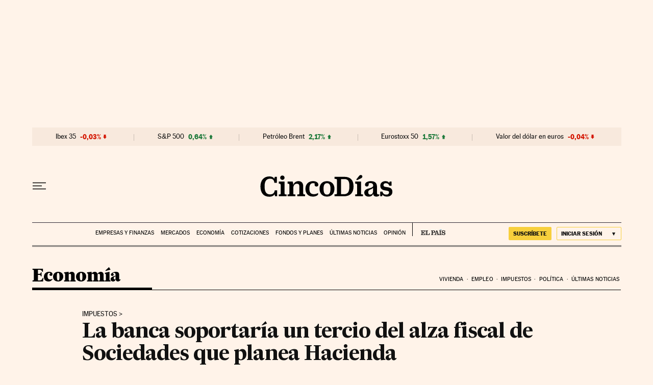

--- FILE ---
content_type: application/javascript; charset=utf-8
request_url: https://fundingchoicesmessages.google.com/f/AGSKWxUeXsmbgknN9nDW2jx24WkNVCi9WMz2y0jhJQZ3vdiRvW28riSacEwKw4J1Gse5gAen38_chdxZA6MxnuShGpwoSc2rdusGxVj46LLD3vx0t9I6LjNh1v5k7vrJX2-xSMZhbp0=?fccs=W251bGwsbnVsbCxudWxsLG51bGwsbnVsbCxudWxsLFsxNzY4MDM1MTcyLDU4NDAwMDAwMF0sbnVsbCxudWxsLG51bGwsW251bGwsWzcsNl0sbnVsbCxudWxsLG51bGwsbnVsbCxudWxsLG51bGwsbnVsbCxudWxsLG51bGwsM10sImh0dHBzOi8vY2luY29kaWFzLmVscGFpcy5jb20vY2luY29kaWFzLzIwMTkvMDcvMDUvZWNvbm9taWEvMTU2MjM0NTgwM181NjI3MDYuaHRtbCIsbnVsbCxbWzgsIkpmeUlmRDRJUFF3Il0sWzksImVuLVVTIl0sWzE2LCJbMSwxLDFdIl0sWzE5LCIyIl0sWzE3LCJbMF0iXSxbMjQsIiJdLFsyOSwiZmFsc2UiXV1d
body_size: 111
content:
if (typeof __googlefc.fcKernelManager.run === 'function') {"use strict";this.default_ContributorServingResponseClientJs=this.default_ContributorServingResponseClientJs||{};(function(_){var window=this;
try{
var np=function(a){this.A=_.t(a)};_.u(np,_.J);var op=function(a){this.A=_.t(a)};_.u(op,_.J);op.prototype.getWhitelistStatus=function(){return _.F(this,2)};var pp=function(a){this.A=_.t(a)};_.u(pp,_.J);var qp=_.Zc(pp),rp=function(a,b,c){this.B=a;this.j=_.A(b,np,1);this.l=_.A(b,_.Nk,3);this.F=_.A(b,op,4);a=this.B.location.hostname;this.D=_.Dg(this.j,2)&&_.O(this.j,2)!==""?_.O(this.j,2):a;a=new _.Og(_.Ok(this.l));this.C=new _.bh(_.q.document,this.D,a);this.console=null;this.o=new _.jp(this.B,c,a)};
rp.prototype.run=function(){if(_.O(this.j,3)){var a=this.C,b=_.O(this.j,3),c=_.dh(a),d=new _.Ug;b=_.fg(d,1,b);c=_.C(c,1,b);_.hh(a,c)}else _.eh(this.C,"FCNEC");_.lp(this.o,_.A(this.l,_.Ae,1),this.l.getDefaultConsentRevocationText(),this.l.getDefaultConsentRevocationCloseText(),this.l.getDefaultConsentRevocationAttestationText(),this.D);_.mp(this.o,_.F(this.F,1),this.F.getWhitelistStatus());var e;a=(e=this.B.googlefc)==null?void 0:e.__executeManualDeployment;a!==void 0&&typeof a==="function"&&_.Qo(this.o.G,
"manualDeploymentApi")};var sp=function(){};sp.prototype.run=function(a,b,c){var d;return _.v(function(e){d=qp(b);(new rp(a,d,c)).run();return e.return({})})};_.Rk(7,new sp);
}catch(e){_._DumpException(e)}
}).call(this,this.default_ContributorServingResponseClientJs);
// Google Inc.

//# sourceURL=/_/mss/boq-content-ads-contributor/_/js/k=boq-content-ads-contributor.ContributorServingResponseClientJs.en_US.JfyIfD4IPQw.es5.O/d=1/exm=ad_blocking_detection_executable,kernel_loader,loader_js_executable/ed=1/rs=AJlcJMygDgvPRQQXQHRf90gGVtAJClXZnA/m=cookie_refresh_executable
__googlefc.fcKernelManager.run('\x5b\x5b\x5b7,\x22\x5b\x5bnull,\\\x22elpais.com\\\x22,\\\x22AKsRol_31Ij0zhuXhXR4lN0AJFjQ1ZTxnxPMKtUbVVia_dz_GjCawurgNgOg6Cyh-mXxmLQj4ocFzEBK9g330JTS4jP0aanf1y0J9nV6yrYoWZCS3-MsB--Zd3UjQ4cky8ZJrFHNVXiOM7VhpAYFgvU_nHfpxQfkig\\\\u003d\\\\u003d\\\x22\x5d,null,\x5b\x5bnull,null,null,\\\x22https:\/\/fundingchoicesmessages.google.com\/f\/AGSKWxVFm3dKBVK-7rEx2NRJNWEsYVYVV3iXr59aNyF7idjUlaMOc2-lnD2OoEqyekKl5-SSh7IxsnJ-BdZ6KHAUi9_jhZp-bV6F_RXiDrj-LKrJKVepqhGCQLfxJr_7UEfspIEaRcM\\\\u003d\\\x22\x5d,null,null,\x5bnull,null,null,\\\x22https:\/\/fundingchoicesmessages.google.com\/el\/AGSKWxUmlAznciqLeepP-ujDpgU0sTX_xx5oDkvFR8o5ZY10PezhJl3TZzV7CbFv49yXmKnglPkRuoYJUb_klk6smQ7PbrfLOT1KV71UrSIaOtCRYbKKAO1jNflsMm9fhIyDb-HUAMg\\\\u003d\\\x22\x5d,null,\x5bnull,\x5b7,6\x5d,null,null,null,null,null,null,null,null,null,3\x5d\x5d,\x5b2,1\x5d\x5d\x22\x5d\x5d,\x5bnull,null,null,\x22https:\/\/fundingchoicesmessages.google.com\/f\/AGSKWxV4D22okJ1_g46EMQQVvLSkoqsGERMPUS3VFNtSU3JDiwRbwbnL-vr_rN_zYBX7o0JoWu7AFZlgJ35PbeuQecIMCwa08T_WpMgPv-bkp88ueDXfSpQzQKHQQtm7zaUxKX79p_M\\u003d\x22\x5d\x5d');}

--- FILE ---
content_type: application/javascript; charset=utf-8
request_url: https://fundingchoicesmessages.google.com/f/AGSKWxUwXh0kiF7I6YCK4QVK0-6iRuypHeCWP6n3IkPUBZ2qSUWWN8sNolQaajlTWxTf9_DZVvDVOJj0theYvI4dH_-NdBZDcKqzzVwlhuvNYmBqPdFSXKQ_xre6CCqpzaiC18m2YCJPRPkHBTrWJQfKbrXz0Us5eVuGCS2CrF9rCany943YdL8DV39it9ML/_/insideAD./banners/728/googleafs..adsense./topads1.
body_size: -1285
content:
window['66f39eba-2561-441a-bd5a-ebe64127d272'] = true;